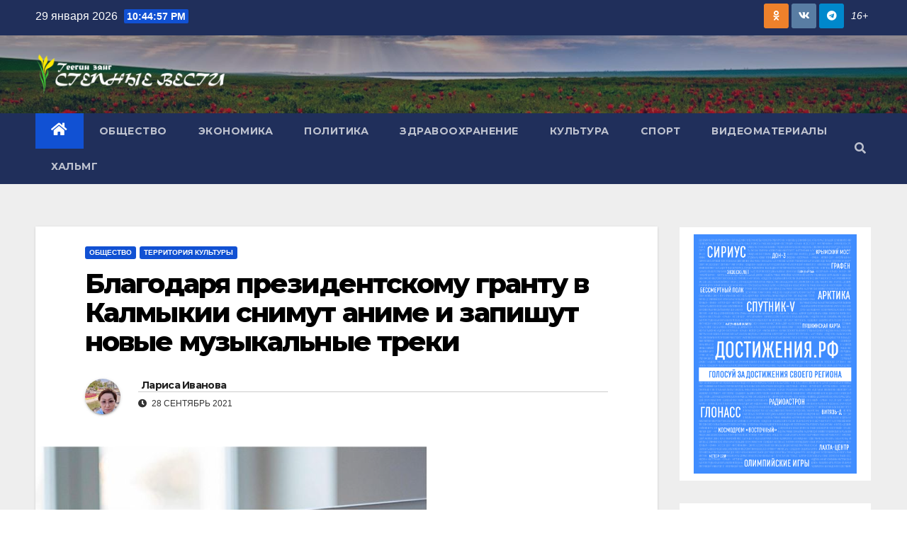

--- FILE ---
content_type: text/html; charset=UTF-8
request_url: https://tegrk.ru/archives/114595
body_size: 16995
content:
<!DOCTYPE html>
<html dir="ltr" lang="ru-RU" prefix="og: https://ogp.me/ns#">
<head>
<meta charset="UTF-8">
<meta name="viewport" content="width=device-width, initial-scale=1">
<link rel="profile" href="http://gmpg.org/xfn/11">
<title>Благодаря президентскому гранту в Калмыкии снимут аниме и запишут новые музыкальные треки - Степные вести</title>
	<style>img:is([sizes="auto" i], [sizes^="auto," i]) { contain-intrinsic-size: 3000px 1500px }</style>
	
		<!-- All in One SEO 4.9.3 - aioseo.com -->
	<meta name="description" content="Два проекта от Калмыкии стали победителями первого грантового конкурса Президентского фонда культурных инициатив. Автором одного из них является центр опережающего развития «Азбука». Благодаря проекту «Детская студия мультипликации и короткометражных фильмов» начинающие художники смогут познакомиться со всеми видами анимации, а также научатся снимать короткометражные фильмы. Создавая мультфильмы и короткометражные фильмы на основе народных сказок, эпоса «Джангар»," />
	<meta name="robots" content="max-image-preview:large" />
	<meta name="author" content="Лариса Иванова"/>
	<link rel="canonical" href="https://tegrk.ru/archives/114595" />
	<meta name="generator" content="All in One SEO (AIOSEO) 4.9.3" />
		<meta property="og:locale" content="ru_RU" />
		<meta property="og:site_name" content="Степные вести - Новости Калмыкии" />
		<meta property="og:type" content="article" />
		<meta property="og:title" content="Благодаря президентскому гранту в Калмыкии снимут аниме и запишут новые музыкальные треки - Степные вести" />
		<meta property="og:description" content="Два проекта от Калмыкии стали победителями первого грантового конкурса Президентского фонда культурных инициатив. Автором одного из них является центр опережающего развития «Азбука». Благодаря проекту «Детская студия мультипликации и короткометражных фильмов» начинающие художники смогут познакомиться со всеми видами анимации, а также научатся снимать короткометражные фильмы. Создавая мультфильмы и короткометражные фильмы на основе народных сказок, эпоса «Джангар»," />
		<meta property="og:url" content="https://tegrk.ru/archives/114595" />
		<meta property="og:image" content="https://tegrk.ru/wp-content/uploads/logo-big-300x66-1.png" />
		<meta property="og:image:secure_url" content="https://tegrk.ru/wp-content/uploads/logo-big-300x66-1.png" />
		<meta property="article:published_time" content="2021-09-28T12:15:20+00:00" />
		<meta property="article:modified_time" content="2021-09-28T12:15:21+00:00" />
		<meta name="twitter:card" content="summary_large_image" />
		<meta name="twitter:title" content="Благодаря президентскому гранту в Калмыкии снимут аниме и запишут новые музыкальные треки - Степные вести" />
		<meta name="twitter:description" content="Два проекта от Калмыкии стали победителями первого грантового конкурса Президентского фонда культурных инициатив. Автором одного из них является центр опережающего развития «Азбука». Благодаря проекту «Детская студия мультипликации и короткометражных фильмов» начинающие художники смогут познакомиться со всеми видами анимации, а также научатся снимать короткометражные фильмы. Создавая мультфильмы и короткометражные фильмы на основе народных сказок, эпоса «Джангар»," />
		<meta name="twitter:image" content="https://tegrk.ru/wp-content/uploads/logo-big-300x66-1.png" />
		<script type="application/ld+json" class="aioseo-schema">
			{"@context":"https:\/\/schema.org","@graph":[{"@type":"BlogPosting","@id":"https:\/\/tegrk.ru\/archives\/114595#blogposting","name":"\u0411\u043b\u0430\u0433\u043e\u0434\u0430\u0440\u044f \u043f\u0440\u0435\u0437\u0438\u0434\u0435\u043d\u0442\u0441\u043a\u043e\u043c\u0443 \u0433\u0440\u0430\u043d\u0442\u0443 \u0432 \u041a\u0430\u043b\u043c\u044b\u043a\u0438\u0438 \u0441\u043d\u0438\u043c\u0443\u0442 \u0430\u043d\u0438\u043c\u0435 \u0438 \u0437\u0430\u043f\u0438\u0448\u0443\u0442 \u043d\u043e\u0432\u044b\u0435 \u043c\u0443\u0437\u044b\u043a\u0430\u043b\u044c\u043d\u044b\u0435 \u0442\u0440\u0435\u043a\u0438 - \u0421\u0442\u0435\u043f\u043d\u044b\u0435 \u0432\u0435\u0441\u0442\u0438","headline":"\u0411\u043b\u0430\u0433\u043e\u0434\u0430\u0440\u044f \u043f\u0440\u0435\u0437\u0438\u0434\u0435\u043d\u0442\u0441\u043a\u043e\u043c\u0443 \u0433\u0440\u0430\u043d\u0442\u0443 \u0432 \u041a\u0430\u043b\u043c\u044b\u043a\u0438\u0438 \u0441\u043d\u0438\u043c\u0443\u0442 \u0430\u043d\u0438\u043c\u0435 \u0438 \u0437\u0430\u043f\u0438\u0448\u0443\u0442 \u043d\u043e\u0432\u044b\u0435 \u043c\u0443\u0437\u044b\u043a\u0430\u043b\u044c\u043d\u044b\u0435 \u0442\u0440\u0435\u043a\u0438","author":{"@id":"https:\/\/tegrk.ru\/archives\/author\/lara-ivanova#author"},"publisher":{"@id":"https:\/\/tegrk.ru\/#organization"},"image":{"@type":"ImageObject","url":"https:\/\/tegrk.ru\/wp-content\/uploads\/\u043e\u0440\u043f\u0430\u0432.png","width":552,"height":550},"datePublished":"2021-09-28T15:15:20+03:00","dateModified":"2021-09-28T15:15:21+03:00","inLanguage":"ru-RU","mainEntityOfPage":{"@id":"https:\/\/tegrk.ru\/archives\/114595#webpage"},"isPartOf":{"@id":"https:\/\/tegrk.ru\/archives\/114595#webpage"},"articleSection":"\u041e\u0431\u0449\u0435\u0441\u0442\u0432\u043e, \u0422\u0435\u0440\u0440\u0438\u0442\u043e\u0440\u0438\u044f \u043a\u0443\u043b\u044c\u0442\u0443\u0440\u044b"},{"@type":"BreadcrumbList","@id":"https:\/\/tegrk.ru\/archives\/114595#breadcrumblist","itemListElement":[{"@type":"ListItem","@id":"https:\/\/tegrk.ru#listItem","position":1,"name":"Home","item":"https:\/\/tegrk.ru","nextItem":{"@type":"ListItem","@id":"https:\/\/tegrk.ru\/archives\/category\/cat#listItem","name":"\u0420\u0443\u0431\u0440\u0438\u043a\u0438"}},{"@type":"ListItem","@id":"https:\/\/tegrk.ru\/archives\/category\/cat#listItem","position":2,"name":"\u0420\u0443\u0431\u0440\u0438\u043a\u0438","item":"https:\/\/tegrk.ru\/archives\/category\/cat","nextItem":{"@type":"ListItem","@id":"https:\/\/tegrk.ru\/archives\/category\/cat\/soc#listItem","name":"\u041e\u0431\u0449\u0435\u0441\u0442\u0432\u043e"},"previousItem":{"@type":"ListItem","@id":"https:\/\/tegrk.ru#listItem","name":"Home"}},{"@type":"ListItem","@id":"https:\/\/tegrk.ru\/archives\/category\/cat\/soc#listItem","position":3,"name":"\u041e\u0431\u0449\u0435\u0441\u0442\u0432\u043e","item":"https:\/\/tegrk.ru\/archives\/category\/cat\/soc","nextItem":{"@type":"ListItem","@id":"https:\/\/tegrk.ru\/archives\/114595#listItem","name":"\u0411\u043b\u0430\u0433\u043e\u0434\u0430\u0440\u044f \u043f\u0440\u0435\u0437\u0438\u0434\u0435\u043d\u0442\u0441\u043a\u043e\u043c\u0443 \u0433\u0440\u0430\u043d\u0442\u0443 \u0432 \u041a\u0430\u043b\u043c\u044b\u043a\u0438\u0438 \u0441\u043d\u0438\u043c\u0443\u0442 \u0430\u043d\u0438\u043c\u0435 \u0438 \u0437\u0430\u043f\u0438\u0448\u0443\u0442 \u043d\u043e\u0432\u044b\u0435 \u043c\u0443\u0437\u044b\u043a\u0430\u043b\u044c\u043d\u044b\u0435 \u0442\u0440\u0435\u043a\u0438"},"previousItem":{"@type":"ListItem","@id":"https:\/\/tegrk.ru\/archives\/category\/cat#listItem","name":"\u0420\u0443\u0431\u0440\u0438\u043a\u0438"}},{"@type":"ListItem","@id":"https:\/\/tegrk.ru\/archives\/114595#listItem","position":4,"name":"\u0411\u043b\u0430\u0433\u043e\u0434\u0430\u0440\u044f \u043f\u0440\u0435\u0437\u0438\u0434\u0435\u043d\u0442\u0441\u043a\u043e\u043c\u0443 \u0433\u0440\u0430\u043d\u0442\u0443 \u0432 \u041a\u0430\u043b\u043c\u044b\u043a\u0438\u0438 \u0441\u043d\u0438\u043c\u0443\u0442 \u0430\u043d\u0438\u043c\u0435 \u0438 \u0437\u0430\u043f\u0438\u0448\u0443\u0442 \u043d\u043e\u0432\u044b\u0435 \u043c\u0443\u0437\u044b\u043a\u0430\u043b\u044c\u043d\u044b\u0435 \u0442\u0440\u0435\u043a\u0438","previousItem":{"@type":"ListItem","@id":"https:\/\/tegrk.ru\/archives\/category\/cat\/soc#listItem","name":"\u041e\u0431\u0449\u0435\u0441\u0442\u0432\u043e"}}]},{"@type":"Organization","@id":"https:\/\/tegrk.ru\/#organization","name":"\u0421\u0442\u0435\u043f\u043d\u044b\u0435 \u0432\u0435\u0441\u0442\u0438","description":"\u041d\u043e\u0432\u043e\u0441\u0442\u0438 \u041a\u0430\u043b\u043c\u044b\u043a\u0438\u0438","url":"https:\/\/tegrk.ru\/","logo":{"@type":"ImageObject","url":"https:\/\/tegrk.ru\/wp-content\/uploads\/logo-big-300x66-1.png","@id":"https:\/\/tegrk.ru\/archives\/114595\/#organizationLogo","width":300,"height":66},"image":{"@id":"https:\/\/tegrk.ru\/archives\/114595\/#organizationLogo"}},{"@type":"Person","@id":"https:\/\/tegrk.ru\/archives\/author\/lara-ivanova#author","url":"https:\/\/tegrk.ru\/archives\/author\/lara-ivanova","name":"\u041b\u0430\u0440\u0438\u0441\u0430 \u0418\u0432\u0430\u043d\u043e\u0432\u0430","image":{"@type":"ImageObject","@id":"https:\/\/tegrk.ru\/archives\/114595#authorImage","url":"https:\/\/tegrk.ru\/wp-content\/uploads\/\u041b\u0430\u0440\u0438\u0441\u0430-96x96.jpeg","width":96,"height":96,"caption":"\u041b\u0430\u0440\u0438\u0441\u0430 \u0418\u0432\u0430\u043d\u043e\u0432\u0430"}},{"@type":"WebPage","@id":"https:\/\/tegrk.ru\/archives\/114595#webpage","url":"https:\/\/tegrk.ru\/archives\/114595","name":"\u0411\u043b\u0430\u0433\u043e\u0434\u0430\u0440\u044f \u043f\u0440\u0435\u0437\u0438\u0434\u0435\u043d\u0442\u0441\u043a\u043e\u043c\u0443 \u0433\u0440\u0430\u043d\u0442\u0443 \u0432 \u041a\u0430\u043b\u043c\u044b\u043a\u0438\u0438 \u0441\u043d\u0438\u043c\u0443\u0442 \u0430\u043d\u0438\u043c\u0435 \u0438 \u0437\u0430\u043f\u0438\u0448\u0443\u0442 \u043d\u043e\u0432\u044b\u0435 \u043c\u0443\u0437\u044b\u043a\u0430\u043b\u044c\u043d\u044b\u0435 \u0442\u0440\u0435\u043a\u0438 - \u0421\u0442\u0435\u043f\u043d\u044b\u0435 \u0432\u0435\u0441\u0442\u0438","description":"\u0414\u0432\u0430 \u043f\u0440\u043e\u0435\u043a\u0442\u0430 \u043e\u0442 \u041a\u0430\u043b\u043c\u044b\u043a\u0438\u0438 \u0441\u0442\u0430\u043b\u0438 \u043f\u043e\u0431\u0435\u0434\u0438\u0442\u0435\u043b\u044f\u043c\u0438 \u043f\u0435\u0440\u0432\u043e\u0433\u043e \u0433\u0440\u0430\u043d\u0442\u043e\u0432\u043e\u0433\u043e \u043a\u043e\u043d\u043a\u0443\u0440\u0441\u0430 \u041f\u0440\u0435\u0437\u0438\u0434\u0435\u043d\u0442\u0441\u043a\u043e\u0433\u043e \u0444\u043e\u043d\u0434\u0430 \u043a\u0443\u043b\u044c\u0442\u0443\u0440\u043d\u044b\u0445 \u0438\u043d\u0438\u0446\u0438\u0430\u0442\u0438\u0432. \u0410\u0432\u0442\u043e\u0440\u043e\u043c \u043e\u0434\u043d\u043e\u0433\u043e \u0438\u0437 \u043d\u0438\u0445 \u044f\u0432\u043b\u044f\u0435\u0442\u0441\u044f \u0446\u0435\u043d\u0442\u0440 \u043e\u043f\u0435\u0440\u0435\u0436\u0430\u044e\u0449\u0435\u0433\u043e \u0440\u0430\u0437\u0432\u0438\u0442\u0438\u044f \u00ab\u0410\u0437\u0431\u0443\u043a\u0430\u00bb. \u0411\u043b\u0430\u0433\u043e\u0434\u0430\u0440\u044f \u043f\u0440\u043e\u0435\u043a\u0442\u0443 \u00ab\u0414\u0435\u0442\u0441\u043a\u0430\u044f \u0441\u0442\u0443\u0434\u0438\u044f \u043c\u0443\u043b\u044c\u0442\u0438\u043f\u043b\u0438\u043a\u0430\u0446\u0438\u0438 \u0438 \u043a\u043e\u0440\u043e\u0442\u043a\u043e\u043c\u0435\u0442\u0440\u0430\u0436\u043d\u044b\u0445 \u0444\u0438\u043b\u044c\u043c\u043e\u0432\u00bb \u043d\u0430\u0447\u0438\u043d\u0430\u044e\u0449\u0438\u0435 \u0445\u0443\u0434\u043e\u0436\u043d\u0438\u043a\u0438 \u0441\u043c\u043e\u0433\u0443\u0442 \u043f\u043e\u0437\u043d\u0430\u043a\u043e\u043c\u0438\u0442\u044c\u0441\u044f \u0441\u043e \u0432\u0441\u0435\u043c\u0438 \u0432\u0438\u0434\u0430\u043c\u0438 \u0430\u043d\u0438\u043c\u0430\u0446\u0438\u0438, \u0430 \u0442\u0430\u043a\u0436\u0435 \u043d\u0430\u0443\u0447\u0430\u0442\u0441\u044f \u0441\u043d\u0438\u043c\u0430\u0442\u044c \u043a\u043e\u0440\u043e\u0442\u043a\u043e\u043c\u0435\u0442\u0440\u0430\u0436\u043d\u044b\u0435 \u0444\u0438\u043b\u044c\u043c\u044b. \u0421\u043e\u0437\u0434\u0430\u0432\u0430\u044f \u043c\u0443\u043b\u044c\u0442\u0444\u0438\u043b\u044c\u043c\u044b \u0438 \u043a\u043e\u0440\u043e\u0442\u043a\u043e\u043c\u0435\u0442\u0440\u0430\u0436\u043d\u044b\u0435 \u0444\u0438\u043b\u044c\u043c\u044b \u043d\u0430 \u043e\u0441\u043d\u043e\u0432\u0435 \u043d\u0430\u0440\u043e\u0434\u043d\u044b\u0445 \u0441\u043a\u0430\u0437\u043e\u043a, \u044d\u043f\u043e\u0441\u0430 \u00ab\u0414\u0436\u0430\u043d\u0433\u0430\u0440\u00bb,","inLanguage":"ru-RU","isPartOf":{"@id":"https:\/\/tegrk.ru\/#website"},"breadcrumb":{"@id":"https:\/\/tegrk.ru\/archives\/114595#breadcrumblist"},"author":{"@id":"https:\/\/tegrk.ru\/archives\/author\/lara-ivanova#author"},"creator":{"@id":"https:\/\/tegrk.ru\/archives\/author\/lara-ivanova#author"},"image":{"@type":"ImageObject","url":"https:\/\/tegrk.ru\/wp-content\/uploads\/\u043e\u0440\u043f\u0430\u0432.png","@id":"https:\/\/tegrk.ru\/archives\/114595\/#mainImage","width":552,"height":550},"primaryImageOfPage":{"@id":"https:\/\/tegrk.ru\/archives\/114595#mainImage"},"datePublished":"2021-09-28T15:15:20+03:00","dateModified":"2021-09-28T15:15:21+03:00"},{"@type":"WebSite","@id":"https:\/\/tegrk.ru\/#website","url":"https:\/\/tegrk.ru\/","name":"\u0421\u0442\u0435\u043f\u043d\u044b\u0435 \u0432\u0435\u0441\u0442\u0438","description":"\u041d\u043e\u0432\u043e\u0441\u0442\u0438 \u041a\u0430\u043b\u043c\u044b\u043a\u0438\u0438","inLanguage":"ru-RU","publisher":{"@id":"https:\/\/tegrk.ru\/#organization"}}]}
		</script>
		<!-- All in One SEO -->

<link rel='dns-prefetch' href='//fonts.googleapis.com' />
<link rel="alternate" type="application/rss+xml" title="Степные вести &raquo; Лента" href="https://tegrk.ru/feed" />
<link rel="alternate" type="application/rss+xml" title="Степные вести &raquo; Лента комментариев" href="https://tegrk.ru/comments/feed" />
<link rel="alternate" type="application/rss+xml" title="Степные вести &raquo; Лента комментариев к &laquo;Благодаря президентскому гранту в Калмыкии снимут аниме и запишут новые музыкальные треки&raquo;" href="https://tegrk.ru/archives/114595/feed" />
<script type="text/javascript">
/* <![CDATA[ */
window._wpemojiSettings = {"baseUrl":"https:\/\/s.w.org\/images\/core\/emoji\/16.0.1\/72x72\/","ext":".png","svgUrl":"https:\/\/s.w.org\/images\/core\/emoji\/16.0.1\/svg\/","svgExt":".svg","source":{"concatemoji":"https:\/\/tegrk.ru\/wp-includes\/js\/wp-emoji-release.min.js?ver=6.8.3"}};
/*! This file is auto-generated */
!function(s,n){var o,i,e;function c(e){try{var t={supportTests:e,timestamp:(new Date).valueOf()};sessionStorage.setItem(o,JSON.stringify(t))}catch(e){}}function p(e,t,n){e.clearRect(0,0,e.canvas.width,e.canvas.height),e.fillText(t,0,0);var t=new Uint32Array(e.getImageData(0,0,e.canvas.width,e.canvas.height).data),a=(e.clearRect(0,0,e.canvas.width,e.canvas.height),e.fillText(n,0,0),new Uint32Array(e.getImageData(0,0,e.canvas.width,e.canvas.height).data));return t.every(function(e,t){return e===a[t]})}function u(e,t){e.clearRect(0,0,e.canvas.width,e.canvas.height),e.fillText(t,0,0);for(var n=e.getImageData(16,16,1,1),a=0;a<n.data.length;a++)if(0!==n.data[a])return!1;return!0}function f(e,t,n,a){switch(t){case"flag":return n(e,"\ud83c\udff3\ufe0f\u200d\u26a7\ufe0f","\ud83c\udff3\ufe0f\u200b\u26a7\ufe0f")?!1:!n(e,"\ud83c\udde8\ud83c\uddf6","\ud83c\udde8\u200b\ud83c\uddf6")&&!n(e,"\ud83c\udff4\udb40\udc67\udb40\udc62\udb40\udc65\udb40\udc6e\udb40\udc67\udb40\udc7f","\ud83c\udff4\u200b\udb40\udc67\u200b\udb40\udc62\u200b\udb40\udc65\u200b\udb40\udc6e\u200b\udb40\udc67\u200b\udb40\udc7f");case"emoji":return!a(e,"\ud83e\udedf")}return!1}function g(e,t,n,a){var r="undefined"!=typeof WorkerGlobalScope&&self instanceof WorkerGlobalScope?new OffscreenCanvas(300,150):s.createElement("canvas"),o=r.getContext("2d",{willReadFrequently:!0}),i=(o.textBaseline="top",o.font="600 32px Arial",{});return e.forEach(function(e){i[e]=t(o,e,n,a)}),i}function t(e){var t=s.createElement("script");t.src=e,t.defer=!0,s.head.appendChild(t)}"undefined"!=typeof Promise&&(o="wpEmojiSettingsSupports",i=["flag","emoji"],n.supports={everything:!0,everythingExceptFlag:!0},e=new Promise(function(e){s.addEventListener("DOMContentLoaded",e,{once:!0})}),new Promise(function(t){var n=function(){try{var e=JSON.parse(sessionStorage.getItem(o));if("object"==typeof e&&"number"==typeof e.timestamp&&(new Date).valueOf()<e.timestamp+604800&&"object"==typeof e.supportTests)return e.supportTests}catch(e){}return null}();if(!n){if("undefined"!=typeof Worker&&"undefined"!=typeof OffscreenCanvas&&"undefined"!=typeof URL&&URL.createObjectURL&&"undefined"!=typeof Blob)try{var e="postMessage("+g.toString()+"("+[JSON.stringify(i),f.toString(),p.toString(),u.toString()].join(",")+"));",a=new Blob([e],{type:"text/javascript"}),r=new Worker(URL.createObjectURL(a),{name:"wpTestEmojiSupports"});return void(r.onmessage=function(e){c(n=e.data),r.terminate(),t(n)})}catch(e){}c(n=g(i,f,p,u))}t(n)}).then(function(e){for(var t in e)n.supports[t]=e[t],n.supports.everything=n.supports.everything&&n.supports[t],"flag"!==t&&(n.supports.everythingExceptFlag=n.supports.everythingExceptFlag&&n.supports[t]);n.supports.everythingExceptFlag=n.supports.everythingExceptFlag&&!n.supports.flag,n.DOMReady=!1,n.readyCallback=function(){n.DOMReady=!0}}).then(function(){return e}).then(function(){var e;n.supports.everything||(n.readyCallback(),(e=n.source||{}).concatemoji?t(e.concatemoji):e.wpemoji&&e.twemoji&&(t(e.twemoji),t(e.wpemoji)))}))}((window,document),window._wpemojiSettings);
/* ]]> */
</script>
<style id='wp-emoji-styles-inline-css' type='text/css'>

	img.wp-smiley, img.emoji {
		display: inline !important;
		border: none !important;
		box-shadow: none !important;
		height: 1em !important;
		width: 1em !important;
		margin: 0 0.07em !important;
		vertical-align: -0.1em !important;
		background: none !important;
		padding: 0 !important;
	}
</style>
<link rel='stylesheet' id='wp-block-library-css' href='https://tegrk.ru/wp-includes/css/dist/block-library/style.min.css?ver=6.8.3' type='text/css' media='all' />
<style id='classic-theme-styles-inline-css' type='text/css'>
/*! This file is auto-generated */
.wp-block-button__link{color:#fff;background-color:#32373c;border-radius:9999px;box-shadow:none;text-decoration:none;padding:calc(.667em + 2px) calc(1.333em + 2px);font-size:1.125em}.wp-block-file__button{background:#32373c;color:#fff;text-decoration:none}
</style>
<link rel='stylesheet' id='aioseo/css/src/vue/standalone/blocks/table-of-contents/global.scss-css' href='https://tegrk.ru/wp-content/plugins/all-in-one-seo-pack/dist/Lite/assets/css/table-of-contents/global.e90f6d47.css?ver=4.9.3' type='text/css' media='all' />
<style id='global-styles-inline-css' type='text/css'>
:root{--wp--preset--aspect-ratio--square: 1;--wp--preset--aspect-ratio--4-3: 4/3;--wp--preset--aspect-ratio--3-4: 3/4;--wp--preset--aspect-ratio--3-2: 3/2;--wp--preset--aspect-ratio--2-3: 2/3;--wp--preset--aspect-ratio--16-9: 16/9;--wp--preset--aspect-ratio--9-16: 9/16;--wp--preset--color--black: #000000;--wp--preset--color--cyan-bluish-gray: #abb8c3;--wp--preset--color--white: #ffffff;--wp--preset--color--pale-pink: #f78da7;--wp--preset--color--vivid-red: #cf2e2e;--wp--preset--color--luminous-vivid-orange: #ff6900;--wp--preset--color--luminous-vivid-amber: #fcb900;--wp--preset--color--light-green-cyan: #7bdcb5;--wp--preset--color--vivid-green-cyan: #00d084;--wp--preset--color--pale-cyan-blue: #8ed1fc;--wp--preset--color--vivid-cyan-blue: #0693e3;--wp--preset--color--vivid-purple: #9b51e0;--wp--preset--gradient--vivid-cyan-blue-to-vivid-purple: linear-gradient(135deg,rgba(6,147,227,1) 0%,rgb(155,81,224) 100%);--wp--preset--gradient--light-green-cyan-to-vivid-green-cyan: linear-gradient(135deg,rgb(122,220,180) 0%,rgb(0,208,130) 100%);--wp--preset--gradient--luminous-vivid-amber-to-luminous-vivid-orange: linear-gradient(135deg,rgba(252,185,0,1) 0%,rgba(255,105,0,1) 100%);--wp--preset--gradient--luminous-vivid-orange-to-vivid-red: linear-gradient(135deg,rgba(255,105,0,1) 0%,rgb(207,46,46) 100%);--wp--preset--gradient--very-light-gray-to-cyan-bluish-gray: linear-gradient(135deg,rgb(238,238,238) 0%,rgb(169,184,195) 100%);--wp--preset--gradient--cool-to-warm-spectrum: linear-gradient(135deg,rgb(74,234,220) 0%,rgb(151,120,209) 20%,rgb(207,42,186) 40%,rgb(238,44,130) 60%,rgb(251,105,98) 80%,rgb(254,248,76) 100%);--wp--preset--gradient--blush-light-purple: linear-gradient(135deg,rgb(255,206,236) 0%,rgb(152,150,240) 100%);--wp--preset--gradient--blush-bordeaux: linear-gradient(135deg,rgb(254,205,165) 0%,rgb(254,45,45) 50%,rgb(107,0,62) 100%);--wp--preset--gradient--luminous-dusk: linear-gradient(135deg,rgb(255,203,112) 0%,rgb(199,81,192) 50%,rgb(65,88,208) 100%);--wp--preset--gradient--pale-ocean: linear-gradient(135deg,rgb(255,245,203) 0%,rgb(182,227,212) 50%,rgb(51,167,181) 100%);--wp--preset--gradient--electric-grass: linear-gradient(135deg,rgb(202,248,128) 0%,rgb(113,206,126) 100%);--wp--preset--gradient--midnight: linear-gradient(135deg,rgb(2,3,129) 0%,rgb(40,116,252) 100%);--wp--preset--font-size--small: 13px;--wp--preset--font-size--medium: 20px;--wp--preset--font-size--large: 36px;--wp--preset--font-size--x-large: 42px;--wp--preset--spacing--20: 0.44rem;--wp--preset--spacing--30: 0.67rem;--wp--preset--spacing--40: 1rem;--wp--preset--spacing--50: 1.5rem;--wp--preset--spacing--60: 2.25rem;--wp--preset--spacing--70: 3.38rem;--wp--preset--spacing--80: 5.06rem;--wp--preset--shadow--natural: 6px 6px 9px rgba(0, 0, 0, 0.2);--wp--preset--shadow--deep: 12px 12px 50px rgba(0, 0, 0, 0.4);--wp--preset--shadow--sharp: 6px 6px 0px rgba(0, 0, 0, 0.2);--wp--preset--shadow--outlined: 6px 6px 0px -3px rgba(255, 255, 255, 1), 6px 6px rgba(0, 0, 0, 1);--wp--preset--shadow--crisp: 6px 6px 0px rgba(0, 0, 0, 1);}:where(.is-layout-flex){gap: 0.5em;}:where(.is-layout-grid){gap: 0.5em;}body .is-layout-flex{display: flex;}.is-layout-flex{flex-wrap: wrap;align-items: center;}.is-layout-flex > :is(*, div){margin: 0;}body .is-layout-grid{display: grid;}.is-layout-grid > :is(*, div){margin: 0;}:where(.wp-block-columns.is-layout-flex){gap: 2em;}:where(.wp-block-columns.is-layout-grid){gap: 2em;}:where(.wp-block-post-template.is-layout-flex){gap: 1.25em;}:where(.wp-block-post-template.is-layout-grid){gap: 1.25em;}.has-black-color{color: var(--wp--preset--color--black) !important;}.has-cyan-bluish-gray-color{color: var(--wp--preset--color--cyan-bluish-gray) !important;}.has-white-color{color: var(--wp--preset--color--white) !important;}.has-pale-pink-color{color: var(--wp--preset--color--pale-pink) !important;}.has-vivid-red-color{color: var(--wp--preset--color--vivid-red) !important;}.has-luminous-vivid-orange-color{color: var(--wp--preset--color--luminous-vivid-orange) !important;}.has-luminous-vivid-amber-color{color: var(--wp--preset--color--luminous-vivid-amber) !important;}.has-light-green-cyan-color{color: var(--wp--preset--color--light-green-cyan) !important;}.has-vivid-green-cyan-color{color: var(--wp--preset--color--vivid-green-cyan) !important;}.has-pale-cyan-blue-color{color: var(--wp--preset--color--pale-cyan-blue) !important;}.has-vivid-cyan-blue-color{color: var(--wp--preset--color--vivid-cyan-blue) !important;}.has-vivid-purple-color{color: var(--wp--preset--color--vivid-purple) !important;}.has-black-background-color{background-color: var(--wp--preset--color--black) !important;}.has-cyan-bluish-gray-background-color{background-color: var(--wp--preset--color--cyan-bluish-gray) !important;}.has-white-background-color{background-color: var(--wp--preset--color--white) !important;}.has-pale-pink-background-color{background-color: var(--wp--preset--color--pale-pink) !important;}.has-vivid-red-background-color{background-color: var(--wp--preset--color--vivid-red) !important;}.has-luminous-vivid-orange-background-color{background-color: var(--wp--preset--color--luminous-vivid-orange) !important;}.has-luminous-vivid-amber-background-color{background-color: var(--wp--preset--color--luminous-vivid-amber) !important;}.has-light-green-cyan-background-color{background-color: var(--wp--preset--color--light-green-cyan) !important;}.has-vivid-green-cyan-background-color{background-color: var(--wp--preset--color--vivid-green-cyan) !important;}.has-pale-cyan-blue-background-color{background-color: var(--wp--preset--color--pale-cyan-blue) !important;}.has-vivid-cyan-blue-background-color{background-color: var(--wp--preset--color--vivid-cyan-blue) !important;}.has-vivid-purple-background-color{background-color: var(--wp--preset--color--vivid-purple) !important;}.has-black-border-color{border-color: var(--wp--preset--color--black) !important;}.has-cyan-bluish-gray-border-color{border-color: var(--wp--preset--color--cyan-bluish-gray) !important;}.has-white-border-color{border-color: var(--wp--preset--color--white) !important;}.has-pale-pink-border-color{border-color: var(--wp--preset--color--pale-pink) !important;}.has-vivid-red-border-color{border-color: var(--wp--preset--color--vivid-red) !important;}.has-luminous-vivid-orange-border-color{border-color: var(--wp--preset--color--luminous-vivid-orange) !important;}.has-luminous-vivid-amber-border-color{border-color: var(--wp--preset--color--luminous-vivid-amber) !important;}.has-light-green-cyan-border-color{border-color: var(--wp--preset--color--light-green-cyan) !important;}.has-vivid-green-cyan-border-color{border-color: var(--wp--preset--color--vivid-green-cyan) !important;}.has-pale-cyan-blue-border-color{border-color: var(--wp--preset--color--pale-cyan-blue) !important;}.has-vivid-cyan-blue-border-color{border-color: var(--wp--preset--color--vivid-cyan-blue) !important;}.has-vivid-purple-border-color{border-color: var(--wp--preset--color--vivid-purple) !important;}.has-vivid-cyan-blue-to-vivid-purple-gradient-background{background: var(--wp--preset--gradient--vivid-cyan-blue-to-vivid-purple) !important;}.has-light-green-cyan-to-vivid-green-cyan-gradient-background{background: var(--wp--preset--gradient--light-green-cyan-to-vivid-green-cyan) !important;}.has-luminous-vivid-amber-to-luminous-vivid-orange-gradient-background{background: var(--wp--preset--gradient--luminous-vivid-amber-to-luminous-vivid-orange) !important;}.has-luminous-vivid-orange-to-vivid-red-gradient-background{background: var(--wp--preset--gradient--luminous-vivid-orange-to-vivid-red) !important;}.has-very-light-gray-to-cyan-bluish-gray-gradient-background{background: var(--wp--preset--gradient--very-light-gray-to-cyan-bluish-gray) !important;}.has-cool-to-warm-spectrum-gradient-background{background: var(--wp--preset--gradient--cool-to-warm-spectrum) !important;}.has-blush-light-purple-gradient-background{background: var(--wp--preset--gradient--blush-light-purple) !important;}.has-blush-bordeaux-gradient-background{background: var(--wp--preset--gradient--blush-bordeaux) !important;}.has-luminous-dusk-gradient-background{background: var(--wp--preset--gradient--luminous-dusk) !important;}.has-pale-ocean-gradient-background{background: var(--wp--preset--gradient--pale-ocean) !important;}.has-electric-grass-gradient-background{background: var(--wp--preset--gradient--electric-grass) !important;}.has-midnight-gradient-background{background: var(--wp--preset--gradient--midnight) !important;}.has-small-font-size{font-size: var(--wp--preset--font-size--small) !important;}.has-medium-font-size{font-size: var(--wp--preset--font-size--medium) !important;}.has-large-font-size{font-size: var(--wp--preset--font-size--large) !important;}.has-x-large-font-size{font-size: var(--wp--preset--font-size--x-large) !important;}
:where(.wp-block-post-template.is-layout-flex){gap: 1.25em;}:where(.wp-block-post-template.is-layout-grid){gap: 1.25em;}
:where(.wp-block-columns.is-layout-flex){gap: 2em;}:where(.wp-block-columns.is-layout-grid){gap: 2em;}
:root :where(.wp-block-pullquote){font-size: 1.5em;line-height: 1.6;}
</style>
<link rel='stylesheet' id='rs-plugin-settings-css' href='https://tegrk.ru/wp-content/plugins/revslider/public/assets/css/settings.css?ver=5.4.8.3' type='text/css' media='all' />
<style id='rs-plugin-settings-inline-css' type='text/css'>
#rs-demo-id {}
</style>
<link rel='stylesheet' id='newsup-fonts-css' href='//fonts.googleapis.com/css?family=Montserrat%3A400%2C500%2C700%2C800%7CWork%2BSans%3A300%2C400%2C500%2C600%2C700%2C800%2C900%26display%3Dswap&#038;subset=latin%2Clatin-ext' type='text/css' media='all' />
<link rel='stylesheet' id='bootstrap-css' href='https://tegrk.ru/wp-content/themes/newsup/css/bootstrap.css?ver=6.8.3' type='text/css' media='all' />
<link rel='stylesheet' id='newsup-style-css' href='https://tegrk.ru/wp-content/themes/newsup/style.css?ver=6.8.3' type='text/css' media='all' />
<link rel='stylesheet' id='newsup-default-css' href='https://tegrk.ru/wp-content/themes/newsup/css/colors/default.css?ver=6.8.3' type='text/css' media='all' />
<link rel='stylesheet' id='font-awesome-5-all-css' href='https://tegrk.ru/wp-content/themes/newsup/css/font-awesome/css/all.min.css?ver=6.8.3' type='text/css' media='all' />
<link rel='stylesheet' id='font-awesome-4-shim-css' href='https://tegrk.ru/wp-content/themes/newsup/css/font-awesome/css/v4-shims.min.css?ver=6.8.3' type='text/css' media='all' />
<link rel='stylesheet' id='owl-carousel-css' href='https://tegrk.ru/wp-content/themes/newsup/css/owl.carousel.css?ver=6.8.3' type='text/css' media='all' />
<link rel='stylesheet' id='smartmenus-css' href='https://tegrk.ru/wp-content/themes/newsup/css/jquery.smartmenus.bootstrap.css?ver=6.8.3' type='text/css' media='all' />
<script type="text/javascript" src="https://tegrk.ru/wp-includes/js/jquery/jquery.min.js?ver=3.7.1" id="jquery-core-js"></script>
<script type="text/javascript" src="https://tegrk.ru/wp-includes/js/jquery/jquery-migrate.min.js?ver=3.4.1" id="jquery-migrate-js"></script>
<script type="text/javascript" src="https://tegrk.ru/wp-content/plugins/revslider/public/assets/js/jquery.themepunch.tools.min.js?ver=5.4.8.3" id="tp-tools-js"></script>
<script type="text/javascript" src="https://tegrk.ru/wp-content/plugins/revslider/public/assets/js/jquery.themepunch.revolution.min.js?ver=5.4.8.3" id="revmin-js"></script>
<script type="text/javascript" src="https://tegrk.ru/wp-content/themes/newsup/js/navigation.js?ver=6.8.3" id="newsup-navigation-js"></script>
<script type="text/javascript" src="https://tegrk.ru/wp-content/themes/newsup/js/bootstrap.js?ver=6.8.3" id="bootstrap-js"></script>
<script type="text/javascript" src="https://tegrk.ru/wp-content/themes/newsup/js/owl.carousel.min.js?ver=6.8.3" id="owl-carousel-min-js"></script>
<script type="text/javascript" src="https://tegrk.ru/wp-content/themes/newsup/js/jquery.smartmenus.js?ver=6.8.3" id="smartmenus-js-js"></script>
<script type="text/javascript" src="https://tegrk.ru/wp-content/themes/newsup/js/jquery.smartmenus.bootstrap.js?ver=6.8.3" id="bootstrap-smartmenus-js-js"></script>
<script type="text/javascript" src="https://tegrk.ru/wp-content/themes/newsup/js/jquery.marquee.js?ver=6.8.3" id="newsup-marquee-js-js"></script>
<script type="text/javascript" src="https://tegrk.ru/wp-content/themes/newsup/js/main.js?ver=6.8.3" id="newsup-main-js-js"></script>
<link rel="https://api.w.org/" href="https://tegrk.ru/wp-json/" /><link rel="alternate" title="JSON" type="application/json" href="https://tegrk.ru/wp-json/wp/v2/posts/114595" /><link rel="EditURI" type="application/rsd+xml" title="RSD" href="https://tegrk.ru/xmlrpc.php?rsd" />
<meta name="generator" content="WordPress 6.8.3" />
<link rel='shortlink' href='https://tegrk.ru/?p=114595' />
<link rel="alternate" title="oEmbed (JSON)" type="application/json+oembed" href="https://tegrk.ru/wp-json/oembed/1.0/embed?url=https%3A%2F%2Ftegrk.ru%2Farchives%2F114595" />
<link rel="alternate" title="oEmbed (XML)" type="text/xml+oembed" href="https://tegrk.ru/wp-json/oembed/1.0/embed?url=https%3A%2F%2Ftegrk.ru%2Farchives%2F114595&#038;format=xml" />
<!-- Analytics by WP Statistics - https://wp-statistics.com -->
<link rel="pingback" href="https://tegrk.ru/xmlrpc.php"><style type="text/css" id="custom-background-css">
    .wrapper { background-color: #eee; }
</style>
    <style type="text/css">
            .site-title,
        .site-description {
            position: absolute;
            clip: rect(1px, 1px, 1px, 1px);
        }
        </style>
    <meta name="generator" content="Powered by Slider Revolution 5.4.8.3 - responsive, Mobile-Friendly Slider Plugin for WordPress with comfortable drag and drop interface." />
<link rel="icon" href="https://tegrk.ru/wp-content/uploads/2016/09/cropped-cropped-logodd2-32x32.png" sizes="32x32" />
<link rel="icon" href="https://tegrk.ru/wp-content/uploads/2016/09/cropped-cropped-logodd2-192x192.png" sizes="192x192" />
<link rel="apple-touch-icon" href="https://tegrk.ru/wp-content/uploads/2016/09/cropped-cropped-logodd2-180x180.png" />
<meta name="msapplication-TileImage" content="https://tegrk.ru/wp-content/uploads/2016/09/cropped-cropped-logodd2-270x270.png" />
<script type="text/javascript">function setREVStartSize(e){									
						try{ e.c=jQuery(e.c);var i=jQuery(window).width(),t=9999,r=0,n=0,l=0,f=0,s=0,h=0;
							if(e.responsiveLevels&&(jQuery.each(e.responsiveLevels,function(e,f){f>i&&(t=r=f,l=e),i>f&&f>r&&(r=f,n=e)}),t>r&&(l=n)),f=e.gridheight[l]||e.gridheight[0]||e.gridheight,s=e.gridwidth[l]||e.gridwidth[0]||e.gridwidth,h=i/s,h=h>1?1:h,f=Math.round(h*f),"fullscreen"==e.sliderLayout){var u=(e.c.width(),jQuery(window).height());if(void 0!=e.fullScreenOffsetContainer){var c=e.fullScreenOffsetContainer.split(",");if (c) jQuery.each(c,function(e,i){u=jQuery(i).length>0?u-jQuery(i).outerHeight(!0):u}),e.fullScreenOffset.split("%").length>1&&void 0!=e.fullScreenOffset&&e.fullScreenOffset.length>0?u-=jQuery(window).height()*parseInt(e.fullScreenOffset,0)/100:void 0!=e.fullScreenOffset&&e.fullScreenOffset.length>0&&(u-=parseInt(e.fullScreenOffset,0))}f=u}else void 0!=e.minHeight&&f<e.minHeight&&(f=e.minHeight);e.c.closest(".rev_slider_wrapper").css({height:f})					
						}catch(d){console.log("Failure at Presize of Slider:"+d)}						
					};</script>
<meta name="description" content="Новости Калмыкии" />
<!-- Twitter Card data -->
<meta name="twitter:card" value="summary">
<!-- Open Graph data -->
<meta property="og:title" content="Благодаря президентскому гранту в Калмыкии снимут аниме и запишут новые музыкальные треки" />
<meta property="og:type" content="article" />
<meta property="og:url" content="https://tegrk.ru/archives/114595" />
<meta property="og:image" content="https://tegrk.ru/wp-content/uploads/орпав.png" />
<meta property="og:description" content="Новости Калмыкии" />

    <!-- Yandex.Metrika counter -->
<script type="text/javascript" >
   (function(m,e,t,r,i,k,a){m[i]=m[i]||function(){(m[i].a=m[i].a||[]).push(arguments)};
   m[i].l=1*new Date();k=e.createElement(t),a=e.getElementsByTagName(t)[0],k.async=1,k.src=r,a.parentNode.insertBefore(k,a)})
   (window, document, "script", "https://mc.yandex.ru/metrika/tag.js", "ym");

   ym(65705902, "init", {
        clickmap:true,
        trackLinks:true,
        accurateTrackBounce:true
   });
</script>
<noscript><div><img src="https://mc.yandex.ru/watch/65705902" style="position:absolute; left:-9999px;" alt="" /></div></noscript>
<!-- /Yandex.Metrika counter -->

</head>
<body class="wp-singular post-template-default single single-post postid-114595 single-format-standard wp-custom-logo wp-embed-responsive wp-theme-newsup  ta-hide-date-author-in-list" >
<div id="page" class="site">
<a class="skip-link screen-reader-text" href="#content">
Skip to content</a>
    <div class="wrapper" id="custom-background-css">
        <header class="mg-headwidget">
            <!--==================== TOP BAR ====================-->

            <div class="mg-head-detail hidden-xs">
    <div class="container-fluid">
        <div class="row">
                        <div class="col-md-6 col-xs-12">
                <ul class="info-left">
                            <li>29 января 2026             <span  id="time" class="time"></span>
                    </li>
                    </ul>
            </div>
                        <div class="col-md-6 col-xs-12">
                <ul class="mg-social info-right">
                    
                    <li>
                        <a target="_blank" href="https://ok.ru/stepvesti">
                            <span class="icon-soci odnoklassniki"><i class="fab fa-odnoklassniki"></i></span> 
                        </a>
                    </li>
                    
                    <li>
                        <a target="_blank" href="https://vk.com/stepvesti">
                            <span class="icon-soci vk"><i class="fab fa-vk"></i></span> 
                        </a>
                    </li>
                    
                                                                                                                                      
                                            <li><a target="_blank"  href="https://t.me/stepnyevesti">
                      <span class="icon-soci telegram"><i class="fab fa-telegram"></i></span></a></li>
                                            
                      <li>
                        <a href="#">
                            <span class="icon-soci 12plus"><i class="">16+</i></span> 
                        </a>
                    </li>
                </ul>
            </div>
                    </div>
    </div>
</div>
            <div class="clearfix"></div>
                        <div class="mg-nav-widget-area-back" style='background-image: url("https://tegrk.ru/wp-content/themes/newsup/images/head-back.jpg" );'>
                        <div class="overlay">
              <div class="inner"  style="background-color:rgba(32,47,91,0.4);" > 
                <div class="container-fluid">
                    <div class="mg-nav-widget-area">
                        <div class="row align-items-center">
                            <div class="col-md-3 col-sm-4 text-center-xs">
                                <div class="navbar-header">
                                <a href="https://tegrk.ru/" class="navbar-brand" rel="home"><img width="300" height="66" src="https://tegrk.ru/wp-content/uploads/logo-big-300x66-1.png" class="custom-logo" alt="Степные вести" decoding="async" /></a>                                </div>
                            </div>
                                       <div class="col-md-9 col-sm-8">
                                    <div class="header-ads">
                        <a class="pull-right" https://tegrk.ru href="https://tegrk.ru"
                            target="_blank"  >
                                                    </a>
                    </div>
                                

            </div>
            <!-- Trending line END -->
            
                        </div>
                    </div>
                </div>
              </div>
              </div>
          </div>
    <div class="mg-menu-full">
      <nav class="navbar navbar-expand-lg navbar-wp">
        <div class="container-fluid flex-row-reverse">
          <!-- Right nav -->
                    <div class="m-header d-flex pl-3 ml-auto my-2 my-lg-0 position-relative align-items-center">
                                                <a class="mobilehomebtn" href="https://tegrk.ru"><span class="fas fa-home"></span></a>
                        <!-- navbar-toggle -->
                        <button class="navbar-toggler mx-auto" type="button" data-toggle="collapse" data-target="#navbar-wp" aria-controls="navbarSupportedContent" aria-expanded="false" aria-label="Toggle navigation">
                          <i class="fas fa-bars"></i>
                        </button>
                        <!-- /navbar-toggle -->
                                                <div class="dropdown show mg-search-box pr-2">
                            <a class="dropdown-toggle msearch ml-auto" href="#" role="button" id="dropdownMenuLink" data-toggle="dropdown" aria-haspopup="true" aria-expanded="false">
                               <i class="fas fa-search"></i>
                            </a>

                            <div class="dropdown-menu searchinner" aria-labelledby="dropdownMenuLink">
                        <form role="search" method="get" id="searchform" action="https://tegrk.ru/">
  <div class="input-group">
    <input type="search" class="form-control" placeholder="Search" value="" name="s" />
    <span class="input-group-btn btn-default">
    <button type="submit" class="btn"> <i class="fas fa-search"></i> </button>
    </span> </div>
</form>                      </div>
                        </div>
                                              
                    </div>
                    <!-- /Right nav -->
         
          
                  <div class="collapse navbar-collapse" id="navbar-wp">
                  	<div class="d-md-block">
                  <ul id="menu-mobile-menu" class="nav navbar-nav mr-auto"><li class="active home"><a class="homebtn" href="https://tegrk.ru"><span class='fas fa-home'></span></a></li><li id="menu-item-24661" class="menu-item menu-item-type-taxonomy menu-item-object-category current-post-ancestor current-menu-parent current-post-parent menu-item-24661"><a class="nav-link" title="Общество" href="https://tegrk.ru/archives/category/cat/soc">Общество</a></li>
<li id="menu-item-24662" class="menu-item menu-item-type-taxonomy menu-item-object-category menu-item-24662"><a class="nav-link" title="Экономика" href="https://tegrk.ru/archives/category/cat/econ">Экономика</a></li>
<li id="menu-item-24663" class="menu-item menu-item-type-taxonomy menu-item-object-category menu-item-24663"><a class="nav-link" title="Политика" href="https://tegrk.ru/archives/category/cat/polit">Политика</a></li>
<li id="menu-item-24664" class="menu-item menu-item-type-taxonomy menu-item-object-category menu-item-24664"><a class="nav-link" title="Здравоохранение" href="https://tegrk.ru/archives/category/cat/med">Здравоохранение</a></li>
<li id="menu-item-24665" class="menu-item menu-item-type-taxonomy menu-item-object-category menu-item-24665"><a class="nav-link" title="Культура" href="https://tegrk.ru/archives/category/cat/cult">Культура</a></li>
<li id="menu-item-24666" class="menu-item menu-item-type-taxonomy menu-item-object-category menu-item-24666"><a class="nav-link" title="Спорт" href="https://tegrk.ru/archives/category/cat/sport">Спорт</a></li>
<li id="menu-item-51267" class="menu-item menu-item-type-taxonomy menu-item-object-category menu-item-51267"><a class="nav-link" title="Видеоматериалы" href="https://tegrk.ru/archives/category/video">Видеоматериалы</a></li>
<li id="menu-item-27543" class="menu-item menu-item-type-custom menu-item-object-custom menu-item-27543"><a class="nav-link" title="Хальмг" href="http://kalm.tegrk.ru/">Хальмг</a></li>
</ul>        				</div>		
              		</div>
          </div>
      </nav> <!-- /Navigation -->
    </div>
</header>
<div class="clearfix"></div>
 <!-- =========================
     Page Content Section      
============================== -->
<main id="content">
    <!--container-->
    <div class="container-fluid">
      <!--row-->
      <div class="row">
        <!--col-md-->
                                                <div class="col-md-9">
                    		                  <div class="mg-blog-post-box"> 
              <div class="mg-header">
                                <div class="mg-blog-category"> 
                      <a class="newsup-categories category-color-1" href="https://tegrk.ru/archives/category/cat/soc" alt="View all posts in Общество"> 
                                 Общество
                             </a><a class="newsup-categories category-color-1" href="https://tegrk.ru/archives/category/%d1%82%d0%b5%d1%80%d1%80%d0%b8%d1%82%d0%be%d1%80%d0%b8%d1%8f-%d0%ba%d1%83%d0%bb%d1%8c%d1%82%d1%83%d1%80%d1%8b" alt="View all posts in Территория культуры"> 
                                 Территория культуры
                             </a>                </div>
                                <h1 class="title single"> <a title="Permalink to: Благодаря президентскому гранту в Калмыкии снимут аниме и запишут новые музыкальные треки">
                  Благодаря президентскому гранту в Калмыкии снимут аниме и запишут новые музыкальные треки</a>
                </h1>

                <div class="media mg-info-author-block"> 
                                    <a class="mg-author-pic" href="https://tegrk.ru/archives/author/lara-ivanova"> <img alt='Avatar photo' src='https://tegrk.ru/wp-content/uploads/Лариса-150x150.jpeg' srcset='https://tegrk.ru/wp-content/uploads/Лариса-300x300.jpeg 2x' class='avatar avatar-150 photo' height='150' width='150' decoding='async'/> </a>
                                  <div class="media-body">
                                        <h4 class="media-heading"><span></span><a href="https://tegrk.ru/archives/author/lara-ivanova">Лариса Иванова</a></h4>
                                                            <span class="mg-blog-date"><i class="fas fa-clock"></i> 
                      28 Сентябрь 2021</span>
                                      </div>
                </div>
              </div>
              <img width="552" height="550" src="https://tegrk.ru/wp-content/uploads/орпав.png" class="img-fluid wp-post-image" alt="" decoding="async" fetchpriority="high" srcset="https://tegrk.ru/wp-content/uploads/орпав.png 552w, https://tegrk.ru/wp-content/uploads/орпав-300x300.png 300w, https://tegrk.ru/wp-content/uploads/орпав-150x150.png 150w, https://tegrk.ru/wp-content/uploads/орпав-422x420.png 422w" sizes="(max-width: 552px) 100vw, 552px" />              <article class="small single">
                
<p>Два проекта от Калмыкии стали победителями первого грантового конкурса Президентского фонда культурных инициатив.</p>



<p>Автором одного из них является центр опережающего развития «Азбука». Благодаря проекту «Детская студия мультипликации и короткометражных фильмов» начинающие художники смогут познакомиться со всеми видами анимации, а также научатся снимать короткометражные фильмы.</p>



<p>Создавая мультфильмы и короткометражные фильмы на основе народных сказок, эпоса «Джангар», дети будут знакомиться не только с их содержанием, но и характерами героев, правилами поведения.</p>



<p>При изготовлении костюмов и декораций они узнают об ишкә гер, бытовой утвари, национальных костюмах, материалах и способах их изготовления. А выбирая музыкальное сопровождение, – познакомятся с национальной музыкой.</p>



<p>Затем созданные в «Азбуке» мультфильмы и фильмы покажут в школах и детских садах Элисты.</p>



<p>А проект заслуженного артиста РК Лиджи Горяева (Lidji), творческое объединение CAPPAS, включит в себя шесть треков, созданных с нуля музыкантами и сонграйтерами из Калмыкии в его исполнении.</p>



<p>Над проектом поработает команда талантливых молодых людей, которые занимаются творчеством на локальном уровне. После этого CAPPAS будет иметь возможность работать с другими исполнителями, работать над их материалом и продвижением.</p>



<p>Все это даст этим авторам еще больше мотивации для того, чтобы продолжать заниматься творчеством, придаст веры в то, что жить в регионе и реализовать свой талант, создавая качественный музыкальный продукт, который оценит аудитория по всей стране, – реально.</p>
                                                     <script>
    function pinIt()
    {
      var e = document.createElement('script');
      e.setAttribute('type','text/javascript');
      e.setAttribute('charset','UTF-8');
      e.setAttribute('src','https://assets.pinterest.com/js/pinmarklet.js?r='+Math.random()*99999999);
      document.body.appendChild(e);
    }
    </script>
                     <div class="post-share">
                          <div class="post-share-icons cf">
                              <!--
                           
                              <a href="" class="link facebook" target="_blank" >
                                <i class="fab fa-facebook"></i></a>
                            
            
                              <a href="" class="link twitter" target="_blank">
                                <i class="fab fa-twitter"></i></a>
            
                              <a href="" class="link email" target="_blank" >
                                <i class="fas fa-envelope"></i></a>


                              <a href="" class="link linkedin" target="_blank" >
                                <i class="fab fa-linkedin"></i></a>

                             <a href="" class="link telegram" target="_blank" >
                                <i class="fab fa-telegram"></i></a>

                              <a href="javascript:pinIt();" class="link pinterest"><i class="fab fa-pinterest"></i></a>    
                              -->
                              
                                <script src="https://yastatic.net/share2/share.js"></script>
                                <div class="ya-share2" data-curtain data-services="messenger,vkontakte,odnoklassniki,telegram,whatsapp"></div>
                          </div>
                    </div>

                <div class="clearfix mb-3"></div>
                
	<nav class="navigation post-navigation" aria-label="Записи">
		<h2 class="screen-reader-text">Навигация по записям</h2>
		<div class="nav-links"><div class="nav-previous"><a href="https://tegrk.ru/archives/114513" rel="prev">Инвестор из Китая заинтересовался производством в Калмыкии <div class="fas fa-angle-double-right"></div><span></span></a></div><div class="nav-next"><a href="https://tegrk.ru/archives/114653" rel="next"><div class="fas fa-angle-double-left"></div><span></span> В Вознесеновку пришла большая вода из столицы. Элистинцам не беспокоиться</a></div></div>
	</nav>                          </article>
            </div>
		            </div>
             <!--sidebar-->
          <!--col-md-3-->
            <aside class="col-md-3">
                  
<aside id="secondary" class="widget-area" role="complementary">
	<div id="sidebar-right" class="mg-sidebar">
		<div id="media_image-6" class="mg-widget widget_media_image"><a href="https://достижения.рф/?utm_source=dialog&#038;utm_medium=post&#038;utm_campaign=kalmykiya"><img width="400" height="587" src="https://tegrk.ru/wp-content/uploads/dosvijenie.png" class="image wp-image-175977  attachment-full size-full" alt="" style="max-width: 100%; height: auto;" decoding="async" loading="lazy" srcset="https://tegrk.ru/wp-content/uploads/dosvijenie.png 400w, https://tegrk.ru/wp-content/uploads/dosvijenie-204x300.png 204w" sizes="auto, (max-width: 400px) 100vw, 400px" /></a></div><div id="calendar-4" class="mg-widget widget_calendar"><div id="calendar_wrap" class="calendar_wrap"><table id="wp-calendar" class="wp-calendar-table">
	<caption>Январь 2026</caption>
	<thead>
	<tr>
		<th scope="col" aria-label="Понедельник">Пн</th>
		<th scope="col" aria-label="Вторник">Вт</th>
		<th scope="col" aria-label="Среда">Ср</th>
		<th scope="col" aria-label="Четверг">Чт</th>
		<th scope="col" aria-label="Пятница">Пт</th>
		<th scope="col" aria-label="Суббота">Сб</th>
		<th scope="col" aria-label="Воскресенье">Вс</th>
	</tr>
	</thead>
	<tbody>
	<tr>
		<td colspan="3" class="pad">&nbsp;</td><td><a href="https://tegrk.ru/archives/date/2026/01/01" aria-label="Записи, опубликованные 01.01.2026">1</a></td><td><a href="https://tegrk.ru/archives/date/2026/01/02" aria-label="Записи, опубликованные 02.01.2026">2</a></td><td><a href="https://tegrk.ru/archives/date/2026/01/03" aria-label="Записи, опубликованные 03.01.2026">3</a></td><td><a href="https://tegrk.ru/archives/date/2026/01/04" aria-label="Записи, опубликованные 04.01.2026">4</a></td>
	</tr>
	<tr>
		<td><a href="https://tegrk.ru/archives/date/2026/01/05" aria-label="Записи, опубликованные 05.01.2026">5</a></td><td><a href="https://tegrk.ru/archives/date/2026/01/06" aria-label="Записи, опубликованные 06.01.2026">6</a></td><td><a href="https://tegrk.ru/archives/date/2026/01/07" aria-label="Записи, опубликованные 07.01.2026">7</a></td><td><a href="https://tegrk.ru/archives/date/2026/01/08" aria-label="Записи, опубликованные 08.01.2026">8</a></td><td><a href="https://tegrk.ru/archives/date/2026/01/09" aria-label="Записи, опубликованные 09.01.2026">9</a></td><td><a href="https://tegrk.ru/archives/date/2026/01/10" aria-label="Записи, опубликованные 10.01.2026">10</a></td><td><a href="https://tegrk.ru/archives/date/2026/01/11" aria-label="Записи, опубликованные 11.01.2026">11</a></td>
	</tr>
	<tr>
		<td><a href="https://tegrk.ru/archives/date/2026/01/12" aria-label="Записи, опубликованные 12.01.2026">12</a></td><td><a href="https://tegrk.ru/archives/date/2026/01/13" aria-label="Записи, опубликованные 13.01.2026">13</a></td><td><a href="https://tegrk.ru/archives/date/2026/01/14" aria-label="Записи, опубликованные 14.01.2026">14</a></td><td><a href="https://tegrk.ru/archives/date/2026/01/15" aria-label="Записи, опубликованные 15.01.2026">15</a></td><td><a href="https://tegrk.ru/archives/date/2026/01/16" aria-label="Записи, опубликованные 16.01.2026">16</a></td><td><a href="https://tegrk.ru/archives/date/2026/01/17" aria-label="Записи, опубликованные 17.01.2026">17</a></td><td><a href="https://tegrk.ru/archives/date/2026/01/18" aria-label="Записи, опубликованные 18.01.2026">18</a></td>
	</tr>
	<tr>
		<td><a href="https://tegrk.ru/archives/date/2026/01/19" aria-label="Записи, опубликованные 19.01.2026">19</a></td><td><a href="https://tegrk.ru/archives/date/2026/01/20" aria-label="Записи, опубликованные 20.01.2026">20</a></td><td><a href="https://tegrk.ru/archives/date/2026/01/21" aria-label="Записи, опубликованные 21.01.2026">21</a></td><td><a href="https://tegrk.ru/archives/date/2026/01/22" aria-label="Записи, опубликованные 22.01.2026">22</a></td><td><a href="https://tegrk.ru/archives/date/2026/01/23" aria-label="Записи, опубликованные 23.01.2026">23</a></td><td><a href="https://tegrk.ru/archives/date/2026/01/24" aria-label="Записи, опубликованные 24.01.2026">24</a></td><td><a href="https://tegrk.ru/archives/date/2026/01/25" aria-label="Записи, опубликованные 25.01.2026">25</a></td>
	</tr>
	<tr>
		<td><a href="https://tegrk.ru/archives/date/2026/01/26" aria-label="Записи, опубликованные 26.01.2026">26</a></td><td><a href="https://tegrk.ru/archives/date/2026/01/27" aria-label="Записи, опубликованные 27.01.2026">27</a></td><td><a href="https://tegrk.ru/archives/date/2026/01/28" aria-label="Записи, опубликованные 28.01.2026">28</a></td><td id="today">29</td><td>30</td><td>31</td>
		<td class="pad" colspan="1">&nbsp;</td>
	</tr>
	</tbody>
	</table><nav aria-label="Предыдущий и следующий месяцы" class="wp-calendar-nav">
		<span class="wp-calendar-nav-prev"><a href="https://tegrk.ru/archives/date/2025/12">&laquo; Дек</a></span>
		<span class="pad">&nbsp;</span>
		<span class="wp-calendar-nav-next">&nbsp;</span>
	</nav></div></div><div id="media_image-3" class="mg-widget widget_media_image"><a href="https://tegrk.ru/archives/category/к-100-летию-героя-советского-союза-эрдни"><img width="400" height="610" src="https://tegrk.ru/wp-content/uploads/banner-100-let-delikov.png" class="image wp-image-150653  attachment-full size-full" alt="" style="max-width: 100%; height: auto;" decoding="async" loading="lazy" srcset="https://tegrk.ru/wp-content/uploads/banner-100-let-delikov.png 400w, https://tegrk.ru/wp-content/uploads/banner-100-let-delikov-197x300.png 197w" sizes="auto, (max-width: 400px) 100vw, 400px" /></a></div><div id="media_image-4" class="mg-widget widget_media_image"><a href="https://tegrk.ru/archives/category/13-ноября-день-памяти-воинов-110-й-оккд"><img class="image " src="http://tegrk.ru/wp-content/uploads/banner-110-okkd.png" alt="" width="400" height="610" decoding="async" loading="lazy" /></a></div><div id="media_image-7" class="mg-widget widget_media_image"><a href="https://zagorodsreda.gosuslugi.ru/?utm_source=cur08&#038;utm_medium=site"><img width="400" height="400" src="https://tegrk.ru/wp-content/uploads/21.04_Баннер-ФКГС.png" class="image wp-image-227317  attachment-full size-full" alt="" style="max-width: 100%; height: auto;" decoding="async" loading="lazy" srcset="https://tegrk.ru/wp-content/uploads/21.04_Баннер-ФКГС.png 400w, https://tegrk.ru/wp-content/uploads/21.04_Баннер-ФКГС-300x300.png 300w, https://tegrk.ru/wp-content/uploads/21.04_Баннер-ФКГС-150x150.png 150w" sizes="auto, (max-width: 400px) 100vw, 400px" /></a></div><div id="media_image-9" class="mg-widget widget_media_image"><a href="https://max.ru/"><img width="400" height="711" src="https://tegrk.ru/wp-content/uploads/max-400-711.png" class="image wp-image-236500  attachment-full size-full" alt="" style="max-width: 100%; height: auto;" decoding="async" loading="lazy" srcset="https://tegrk.ru/wp-content/uploads/max-400-711.png 400w, https://tegrk.ru/wp-content/uploads/max-400-711-169x300.png 169w" sizes="auto, (max-width: 400px) 100vw, 400px" /></a></div>	</div>
</aside><!-- #secondary -->
            </aside>
          <!--/col-md-3-->
      <!--/sidebar-->
          </div>
  </div>
</main>
  <div class="container-fluid mr-bot40 mg-posts-sec-inner">
        <div class="missed-inner">
        <div class="row">
                        <div class="col-md-12">
                <div class="mg-sec-title">
                    <!-- mg-sec-title -->
                    <h4>Интересно</h4>
                </div>
            </div>
                            <!--col-md-3-->
                <div class="col-md-3 col-sm-6 pulse animated">
               <div class="mg-blog-post-3 minh back-img" 
                                                        style="background-image: url('https://tegrk.ru/wp-content/uploads/photo_2026-01-28_19-11-05.jpg');" >
                            <a class="link-div" href="https://tegrk.ru/archives/247651"></a>
                    <div class="mg-blog-inner">
                      <div class="mg-blog-category">
                      <a class="newsup-categories category-color-1" href="https://tegrk.ru/archives/category/cat/soc" alt="View all posts in Общество"> 
                                 Общество
                             </a><a class="newsup-categories category-color-1" href="https://tegrk.ru/archives/category/cat/%d1%81%d0%be%d1%86%d0%b8%d0%b0%d0%bb%d1%8c%d0%bd%d0%b0%d1%8f-%d0%bf%d0%be%d0%bb%d0%b8%d1%82%d0%b8%d0%ba%d0%b0" alt="View all posts in Социальная политика"> 
                                 Социальная политика
                             </a>                      </div>
                      <h4 class="title"> <a href="https://tegrk.ru/archives/247651" title="Permalink to: Жительница Калмыкии открыла ателье на средства соцконтракта"> Жительница Калмыкии открыла ателье на средства соцконтракта</a> </h4>
                          <div class="mg-blog-meta">
        <span class="mg-blog-date"><i class="fas fa-clock"></i>
         <a href="https://tegrk.ru/archives/date/2026/01">
         28.01.2026 21:25</a></span>
         <a class="auth" href="https://tegrk.ru/archives/author/news"><i class="fas fa-user-circle"></i> 
        news</a>
        <!--
        <span class="mg-blog-date"><i class="fas fa-eye"></i>
                     </span>
        -->
         
    </div>
                        </div>
                </div>
            </div>
            <!--/col-md-3-->
                         <!--col-md-3-->
                <div class="col-md-3 col-sm-6 pulse animated">
               <div class="mg-blog-post-3 minh back-img" 
                                                        style="background-image: url('https://tegrk.ru/wp-content/uploads/IMG_8093-scaled.jpeg');" >
                            <a class="link-div" href="https://tegrk.ru/archives/247649"></a>
                    <div class="mg-blog-inner">
                      <div class="mg-blog-category">
                      <a class="newsup-categories category-color-1" href="https://tegrk.ru/archives/category/cat/%d0%b4%d1%83%d1%85%d0%be%d0%b2%d0%bd%d0%be%d1%81%d1%82%d1%8c" alt="View all posts in Духовность"> 
                                 Духовность
                             </a><a class="newsup-categories category-color-1" href="https://tegrk.ru/archives/category/cat/soc" alt="View all posts in Общество"> 
                                 Общество
                             </a>                      </div>
                      <h4 class="title"> <a href="https://tegrk.ru/archives/247649" title="Permalink to: В Калмыкии отпразднуют 80-летие Явления Христа Спасителя в Элисте"> В Калмыкии отпразднуют 80-летие Явления Христа Спасителя в Элисте</a> </h4>
                          <div class="mg-blog-meta">
        <span class="mg-blog-date"><i class="fas fa-clock"></i>
         <a href="https://tegrk.ru/archives/date/2026/01">
         28.01.2026 21:05</a></span>
         <a class="auth" href="https://tegrk.ru/archives/author/lyudmila-sarangova"><i class="fas fa-user-circle"></i> 
        Людмила Сарангова</a>
        <!--
        <span class="mg-blog-date"><i class="fas fa-eye"></i>
                     </span>
        -->
         
    </div>
                        </div>
                </div>
            </div>
            <!--/col-md-3-->
                         <!--col-md-3-->
                <div class="col-md-3 col-sm-6 pulse animated">
               <div class="mg-blog-post-3 minh back-img" 
                                                        style="background-image: url('https://tegrk.ru/wp-content/uploads/1968703596_0_0_3006_2048_1440x900_80_1_1_1082cf55d96bf265132e2091f6460f17.jpg.webp');" >
                            <a class="link-div" href="https://tegrk.ru/archives/247640"></a>
                    <div class="mg-blog-inner">
                      <div class="mg-blog-category">
                      <a class="newsup-categories category-color-1" href="https://tegrk.ru/archives/category/cat/med" alt="View all posts in Здравоохранение"> 
                                 Здравоохранение
                             </a><a class="newsup-categories category-color-1" href="https://tegrk.ru/archives/category/cat/soc" alt="View all posts in Общество"> 
                                 Общество
                             </a>                      </div>
                      <h4 class="title"> <a href="https://tegrk.ru/archives/247640" title="Permalink to: В Калмыкии лечить грипп будут по новым правилам"> В Калмыкии лечить грипп будут по новым правилам</a> </h4>
                          <div class="mg-blog-meta">
        <span class="mg-blog-date"><i class="fas fa-clock"></i>
         <a href="https://tegrk.ru/archives/date/2026/01">
         28.01.2026 20:42</a></span>
         <a class="auth" href="https://tegrk.ru/archives/author/news"><i class="fas fa-user-circle"></i> 
        news</a>
        <!--
        <span class="mg-blog-date"><i class="fas fa-eye"></i>
                     </span>
        -->
         
    </div>
                        </div>
                </div>
            </div>
            <!--/col-md-3-->
                         <!--col-md-3-->
                <div class="col-md-3 col-sm-6 pulse animated">
               <div class="mg-blog-post-3 minh back-img" 
                                                        style="background-image: url('https://tegrk.ru/wp-content/uploads/dGQOXMyJOEX9aGT-zKcsARWLTJso4PN-eaJ1ljBoshSnsUCoh9VLmWyH7B8Th5jRTrWHZF1iMa9c3-24644ZZrjx.jpg');" >
                            <a class="link-div" href="https://tegrk.ru/archives/247643"></a>
                    <div class="mg-blog-inner">
                      <div class="mg-blog-category">
                      <a class="newsup-categories category-color-1" href="https://tegrk.ru/archives/category/cat/soc" alt="View all posts in Общество"> 
                                 Общество
                             </a>                      </div>
                      <h4 class="title"> <a href="https://tegrk.ru/archives/247643" title="Permalink to: В Калмыкии столичная поликлиника откроет свои двери для пациентов в ночное время"> В Калмыкии столичная поликлиника откроет свои двери для пациентов в ночное время</a> </h4>
                          <div class="mg-blog-meta">
        <span class="mg-blog-date"><i class="fas fa-clock"></i>
         <a href="https://tegrk.ru/archives/date/2026/01">
         28.01.2026 19:13</a></span>
         <a class="auth" href="https://tegrk.ru/archives/author/news"><i class="fas fa-user-circle"></i> 
        news</a>
        <!--
        <span class="mg-blog-date"><i class="fas fa-eye"></i>
                     </span>
        -->
         
    </div>
                        </div>
                </div>
            </div>
            <!--/col-md-3-->
                     

                </div>
            </div>
        </div>
<!--==================== FOOTER AREA ====================-->
        <footer> 
            <div class="overlay" style="background-color: ;">
                <!--Start mg-footer-widget-area-->
                                 <div class="mg-footer-widget-area">
                    <div class="container-fluid">
                        <div class="row">
                          <div id="custom_html-5" class="widget_text col-md-4 col-sm-6 rotateInDownLeft animated mg-widget widget_custom_html"><div class="textwidget custom-html-widget">Сетевое издание Республиканская интернет-газета «Степные вести» («Теегин зянг»)<br>
Учредитель: Автономное учреждение Республики Калмыкия «Республиканская интернет-газета «Степные вести» («Теегин зянг»)<br>
Директор-главный редактор: Ланцынова М.И.<br></div></div><div id="custom_html-6" class="widget_text col-md-4 col-sm-6 rotateInDownLeft animated mg-widget widget_custom_html"><div class="textwidget custom-html-widget">E-mail редакции: step-vesti@yandex.ru<br>
Тел. редакции: 8 961 397 41 47 <br>
Возрастное ограничение: 16+ <br>
Свидетельство о регистрации Эл №ФС77-70243 от 30 июня  2017 года. <br>
Выдан Федеральной службой по надзору в сфере связи, информационных технологий и массовых коммуникаций (Роскомнадзор)</div></div><div id="custom_html-7" class="widget_text col-md-4 col-sm-6 rotateInDownLeft animated mg-widget widget_custom_html"><div class="textwidget custom-html-widget">При любом использовании текстовых, аудио-, фото- и видеоматериалов ссылка на https://tegrk.ru/ обязательна. <br>
При использовании материалов в Интернете гиперссылка на https://tegrk.ru/ обязательна.</div></div>                        </div>
                        <!--/row-->
                    </div>
                    <!--/container-->
                </div>
                                 <!--End mg-footer-widget-area-->
                <!--Start mg-footer-widget-area-->
                <div class="mg-footer-bottom-area">
                    <div class="container-fluid">
                        <div class="row align-items-center">
                            <!--col-md-4-->
                            <div class="col-md-6"> 
                                <p style="color:#FFF">
                                &copy; 2026 Республиканская интернет-газета "Степные вести" ("Теегин Зянг")
                                </p>
                            </div>

                            <div class="col-md-6 text-right text-xs"> 
                                <a href="https://tegrk.ru/" class="navbar-brand" rel="home"><img width="300" height="66" src="https://tegrk.ru/wp-content/uploads/logo-big-300x66-1.png" class="custom-logo" alt="Степные вести" decoding="async" /></a>                            </div>
                            <!--/col-md-4-->  
                        </div>
                        <!--/row-->
                    </div>
                    <!--/container-->
                </div>
                <!--End mg-footer-widget-area-->

                <div class="mg-footer-copyright">
                    <div class="container-fluid">
                        <div class="row">
                           
                            <div class="col-md-12 text-xs text-center">
                                <!--LiveInternet counter--><a href="https://www.liveinternet.ru/click"
                                target="_blank"><img id="licnt795E" width="31" height="31" style="border:0" 
                                title="LiveInternet"
                                src="[data-uri]"
                                alt=""/></a><script>(function(d,s){d.getElementById("licnt795E").src=
                                "https://counter.yadro.ru/hit?t38.6;r"+escape(d.referrer)+
                                ((typeof(s)=="undefined")?"":";s"+s.width+"*"+s.height+"*"+
                                (s.colorDepth?s.colorDepth:s.pixelDepth))+";u"+escape(d.URL)+
                                ";h"+escape(d.title.substring(0,150))+";"+Math.random()})
                                (document,screen)</script><!--/LiveInternet-->

                            								
								<!-- Top.Mail.Ru counter -->
<script type="text/javascript">
var _tmr = window._tmr || (window._tmr = []);
_tmr.push({id: "3376262", type: "pageView", start: (new Date()).getTime()});
(function (d, w, id) {
  if (d.getElementById(id)) return;
  var ts = d.createElement("script"); ts.type = "text/javascript"; ts.async = true; ts.id = id;
  ts.src = "https://top-fwz1.mail.ru/js/code.js";
  var f = function () {var s = d.getElementsByTagName("script")[0]; s.parentNode.insertBefore(ts, s);};
  if (w.opera == "[object Opera]") { d.addEventListener("DOMContentLoaded", f, false); } else { f(); }
})(document, window, "tmr-code");
</script>
<noscript><div><img src="https://top-fwz1.mail.ru/counter?id=3376262;js=na" style="position:absolute;left:-9999px;" alt="Top.Mail.Ru" /></div></noscript>
<!-- /Top.Mail.Ru counter -->

								
								<!-- Top.Mail.Ru logo -->
<a href="https://top-fwz1.mail.ru/jump?from=3376262">
<img src="https://top-fwz1.mail.ru/counter?id=3376262;t=479;l=1" height="31" width="88" alt="Top.Mail.Ru" style="border:0;" /></a>
<!-- /Top.Mail.Ru logo -->

                                <p></p>
                            </div>


                                                    </div>
                    </div>
                </div>
            </div>
            <!--/overlay-->
        </footer>
        <!--/footer-->
    </div>
  </div>
    <!--/wrapper-->
    <!--Scroll To Top-->
    <a href="#" class="ta_upscr bounceInup animated"><i class="fas fa-angle-up"></i></a>
    <!--/Scroll To Top-->
<!-- /Scroll To Top -->
<script type="speculationrules">
{"prefetch":[{"source":"document","where":{"and":[{"href_matches":"\/*"},{"not":{"href_matches":["\/wp-*.php","\/wp-admin\/*","\/wp-content\/uploads\/*","\/wp-content\/*","\/wp-content\/plugins\/*","\/wp-content\/themes\/newsup\/*","\/*\\?(.+)"]}},{"not":{"selector_matches":"a[rel~=\"nofollow\"]"}},{"not":{"selector_matches":".no-prefetch, .no-prefetch a"}}]},"eagerness":"conservative"}]}
</script>
<script type="text/javascript" id="wp-statistics-tracker-js-extra">
/* <![CDATA[ */
var WP_Statistics_Tracker_Object = {"requestUrl":"https:\/\/tegrk.ru\/wp-json\/wp-statistics\/v2","ajaxUrl":"https:\/\/tegrk.ru\/wp-admin\/admin-ajax.php","hitParams":{"wp_statistics_hit":1,"source_type":"post","source_id":114595,"search_query":"","signature":"f2770b3b23ed2361bb9c4f8f2e4f6148","endpoint":"hit"},"option":{"dntEnabled":false,"bypassAdBlockers":false,"consentIntegration":{"name":null,"status":[]},"isPreview":false,"userOnline":false,"trackAnonymously":false,"isWpConsentApiActive":false,"consentLevel":"functional"},"isLegacyEventLoaded":"","customEventAjaxUrl":"https:\/\/tegrk.ru\/wp-admin\/admin-ajax.php?action=wp_statistics_custom_event&nonce=3b43dc0b62","onlineParams":{"wp_statistics_hit":1,"source_type":"post","source_id":114595,"search_query":"","signature":"f2770b3b23ed2361bb9c4f8f2e4f6148","action":"wp_statistics_online_check"},"jsCheckTime":"60000"};
/* ]]> */
</script>
<script type="text/javascript" src="https://tegrk.ru/wp-content/plugins/wp-statistics/assets/js/tracker.js?ver=14.16" id="wp-statistics-tracker-js"></script>
<script type="text/javascript" src="https://tegrk.ru/wp-content/themes/newsup/js/custom.js?ver=6.8.3" id="newsup-custom-js"></script>
<script type="text/javascript" src="https://tegrk.ru/wp-content/themes/newsup/js/custom-time.js?ver=6.8.3" id="newsup-custom-time-js"></script>
	<script>
	/(trident|msie)/i.test(navigator.userAgent)&&document.getElementById&&window.addEventListener&&window.addEventListener("hashchange",function(){var t,e=location.hash.substring(1);/^[A-z0-9_-]+$/.test(e)&&(t=document.getElementById(e))&&(/^(?:a|select|input|button|textarea)$/i.test(t.tagName)||(t.tabIndex=-1),t.focus())},!1);
	</script>
	</body>
</html>